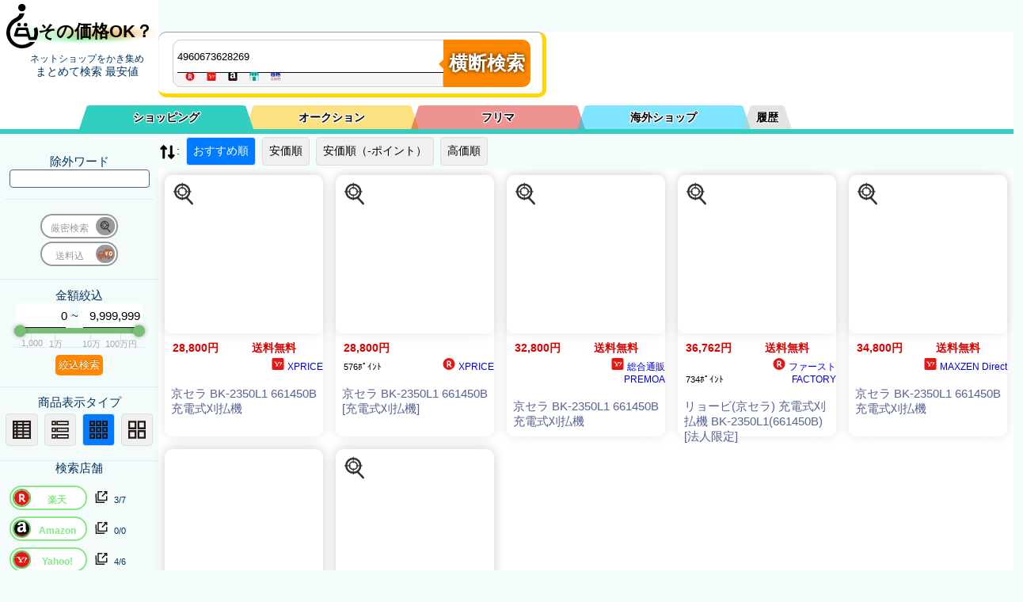

--- FILE ---
content_type: text/plain; charset=UTF-8
request_url: https://benzo.xsrv.jp/kakakucom/kakakucom_json.php?keyword=4960673628269&sortid=0&MinPrice=0&MaxPrice=9999999&souryou=false&NGKeyword=&category=0&ItemPage=1&cat=&hanbai=true&rf=
body_size: 305
content:
{"Result":{"total_Su":"0","page":1,"cnt_start":0,"sql":"    SELECT \n    `name`, data.`cat_id`, data.`k_id`, `img`, `url`, `bland`, `price` \n    FROM `kakakucomAll` as data\n    JOIN kakakucomALL_Sh_Index as Ind ON \n    data.k_id = Ind.k_id\n    JOIN conv_k_id2b_id as u_id2k_id ON\n    u_id2k_id.k_id = data.k_id \n    WHERE data.`price` > 0 AND data.`price` < 9999999 AND MATCH(Ind.`word`) AGAINST(+4960673628269 in boolean mode) \n    ORDER BY register_dt desc\n    LIMIT 0, 30","keyword":"+4960673628269","keyword_Moto":"4960673628269","cnt_end":"0","Items":[],"time_log":[0.0563449859619140625],"k":"+4960673628269"},"B":"A"}

--- FILE ---
content_type: text/plain; charset=UTF-8
request_url: https://benzo.xsrv.jp/kakakucom/kakakucom_json.php?keyword=4960673628269&sortid=0&MinPrice=0&MaxPrice=9999999&souryou=false&NGKeyword=&category=0&ItemPage=1
body_size: 306
content:
{"Result":{"total_Su":"0","page":1,"cnt_start":0,"sql":"    SELECT \n    `name`, data.`cat_id`, data.`k_id`, `img`, `url`, `bland`, `price` \n    FROM `kakakucomAll` as data\n    JOIN kakakucomALL_Sh_Index as Ind ON \n    data.k_id = Ind.k_id\n    JOIN conv_k_id2b_id as u_id2k_id ON\n    u_id2k_id.k_id = data.k_id \n    WHERE data.`price` > 0 AND data.`price` < 9999999 AND MATCH(Ind.`word`) AGAINST(+4960673628269 in boolean mode) \n    ORDER BY register_dt desc\n    LIMIT 0, 30","keyword":"+4960673628269","keyword_Moto":"4960673628269","cnt_end":"0","Items":[],"time_log":[0.061810970306396484375],"k":"+4960673628269"},"B":"A"}